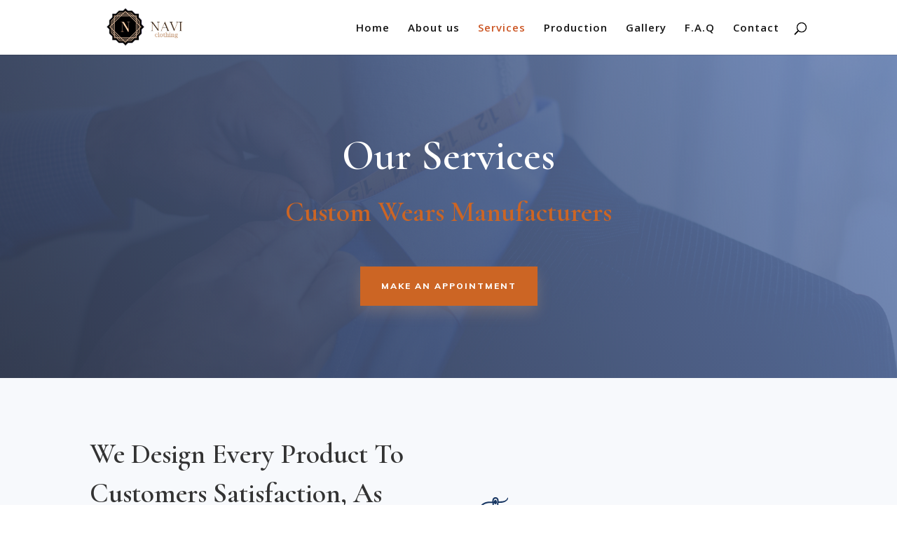

--- FILE ---
content_type: text/html; charset=UTF-8
request_url: https://www.naviclothing.com/services/
body_size: 8832
content:
<!DOCTYPE html>
<html lang="en">
<head>
	<meta charset="UTF-8" />
<meta http-equiv="X-UA-Compatible" content="IE=edge">
	<link rel="pingback" href="https://www.naviclothing.com/xmlrpc.php" />

	<script type="text/javascript">
		document.documentElement.className = 'js';
	</script>

	<script>var et_site_url='https://www.naviclothing.com';var et_post_id='214132';function et_core_page_resource_fallback(a,b){"undefined"===typeof b&&(b=a.sheet.cssRules&&0===a.sheet.cssRules.length);b&&(a.onerror=null,a.onload=null,a.href?a.href=et_site_url+"/?et_core_page_resource="+a.id+et_post_id:a.src&&(a.src=et_site_url+"/?et_core_page_resource="+a.id+et_post_id))}
</script><title>Services | Home</title>
<link rel='dns-prefetch' href='//fonts.googleapis.com' />
<link rel='dns-prefetch' href='//s.w.org' />
<link rel="alternate" type="application/rss+xml" title="Home &raquo; Feed" href="https://www.naviclothing.com/feed/" />
<link rel="alternate" type="application/rss+xml" title="Home &raquo; Comments Feed" href="https://www.naviclothing.com/comments/feed/" />
		<script type="text/javascript">
			window._wpemojiSettings = {"baseUrl":"https:\/\/s.w.org\/images\/core\/emoji\/13.0.0\/72x72\/","ext":".png","svgUrl":"https:\/\/s.w.org\/images\/core\/emoji\/13.0.0\/svg\/","svgExt":".svg","source":{"concatemoji":"https:\/\/www.naviclothing.com\/wp-includes\/js\/wp-emoji-release.min.js?ver=5.5.15"}};
			!function(e,a,t){var n,r,o,i=a.createElement("canvas"),p=i.getContext&&i.getContext("2d");function s(e,t){var a=String.fromCharCode;p.clearRect(0,0,i.width,i.height),p.fillText(a.apply(this,e),0,0);e=i.toDataURL();return p.clearRect(0,0,i.width,i.height),p.fillText(a.apply(this,t),0,0),e===i.toDataURL()}function c(e){var t=a.createElement("script");t.src=e,t.defer=t.type="text/javascript",a.getElementsByTagName("head")[0].appendChild(t)}for(o=Array("flag","emoji"),t.supports={everything:!0,everythingExceptFlag:!0},r=0;r<o.length;r++)t.supports[o[r]]=function(e){if(!p||!p.fillText)return!1;switch(p.textBaseline="top",p.font="600 32px Arial",e){case"flag":return s([127987,65039,8205,9895,65039],[127987,65039,8203,9895,65039])?!1:!s([55356,56826,55356,56819],[55356,56826,8203,55356,56819])&&!s([55356,57332,56128,56423,56128,56418,56128,56421,56128,56430,56128,56423,56128,56447],[55356,57332,8203,56128,56423,8203,56128,56418,8203,56128,56421,8203,56128,56430,8203,56128,56423,8203,56128,56447]);case"emoji":return!s([55357,56424,8205,55356,57212],[55357,56424,8203,55356,57212])}return!1}(o[r]),t.supports.everything=t.supports.everything&&t.supports[o[r]],"flag"!==o[r]&&(t.supports.everythingExceptFlag=t.supports.everythingExceptFlag&&t.supports[o[r]]);t.supports.everythingExceptFlag=t.supports.everythingExceptFlag&&!t.supports.flag,t.DOMReady=!1,t.readyCallback=function(){t.DOMReady=!0},t.supports.everything||(n=function(){t.readyCallback()},a.addEventListener?(a.addEventListener("DOMContentLoaded",n,!1),e.addEventListener("load",n,!1)):(e.attachEvent("onload",n),a.attachEvent("onreadystatechange",function(){"complete"===a.readyState&&t.readyCallback()})),(n=t.source||{}).concatemoji?c(n.concatemoji):n.wpemoji&&n.twemoji&&(c(n.twemoji),c(n.wpemoji)))}(window,document,window._wpemojiSettings);
		</script>
		<meta content="Divi v.4.6.0" name="generator"/><style type="text/css">
img.wp-smiley,
img.emoji {
	display: inline !important;
	border: none !important;
	box-shadow: none !important;
	height: 1em !important;
	width: 1em !important;
	margin: 0 .07em !important;
	vertical-align: -0.1em !important;
	background: none !important;
	padding: 0 !important;
}
</style>
	<link rel='stylesheet' id='wp-block-library-css'  href='https://www.naviclothing.com/wp-includes/css/dist/block-library/style.min.css?ver=5.5.15' type='text/css' media='all' />
<link rel='stylesheet' id='divi-fonts-css'  href='https://fonts.googleapis.com/css?family=Open+Sans:300italic,400italic,600italic,700italic,800italic,400,300,600,700,800&#038;subset=latin,latin-ext&#038;display=swap' type='text/css' media='all' />
<link rel='stylesheet' id='divi-style-css'  href='https://www.naviclothing.com/wp-content/themes/Divi/style.dev.css?ver=4.6.0' type='text/css' media='all' />
<link rel='stylesheet' id='et-builder-googlefonts-cached-css'  href='https://fonts.googleapis.com/css?family=Cormorant+Garamond%3A300%2C300italic%2Cregular%2Citalic%2C500%2C500italic%2C600%2C600italic%2C700%2C700italic%7CMuli%3A200%2C300%2Cregular%2C500%2C600%2C700%2C800%2C900%2C200italic%2C300italic%2Citalic%2C500italic%2C600italic%2C700italic%2C800italic%2C900italic&#038;subset=latin%2Clatin-ext&#038;display=swap&#038;ver=5.5.15' type='text/css' media='all' />
<link rel='stylesheet' id='et-shortcodes-responsive-css-css'  href='https://www.naviclothing.com/wp-content/themes/Divi/epanel/shortcodes/css/shortcodes_responsive.css?ver=4.6.0' type='text/css' media='all' />
<link rel='stylesheet' id='magnific-popup-css'  href='https://www.naviclothing.com/wp-content/themes/Divi/includes/builder/styles/magnific_popup.css?ver=4.6.0' type='text/css' media='all' />
<link rel='stylesheet' id='dashicons-css'  href='https://www.naviclothing.com/wp-includes/css/dashicons.min.css?ver=5.5.15' type='text/css' media='all' />
<script type='text/javascript' src='https://www.naviclothing.com/wp-includes/js/jquery/jquery.js?ver=1.12.4-wp' id='jquery-core-js'></script>
<script type='text/javascript' src='https://www.naviclothing.com/wp-content/themes/Divi/core/admin/js/es6-promise.auto.min.js?ver=5.5.15' id='es6-promise-js'></script>
<script type='text/javascript' id='et-core-api-spam-recaptcha-js-extra'>
/* <![CDATA[ */
var et_core_api_spam_recaptcha = {"site_key":"","page_action":{"action":"services"}};
/* ]]> */
</script>
<script type='text/javascript' src='https://www.naviclothing.com/wp-content/themes/Divi/core/admin/js/recaptcha.js?ver=5.5.15' id='et-core-api-spam-recaptcha-js'></script>
<link rel="https://api.w.org/" href="https://www.naviclothing.com/wp-json/" /><link rel="alternate" type="application/json" href="https://www.naviclothing.com/wp-json/wp/v2/pages/214132" /><link rel="EditURI" type="application/rsd+xml" title="RSD" href="https://www.naviclothing.com/xmlrpc.php?rsd" />
<link rel="wlwmanifest" type="application/wlwmanifest+xml" href="https://www.naviclothing.com/wp-includes/wlwmanifest.xml" /> 
<meta name="generator" content="WordPress 5.5.15" />
<link rel="canonical" href="https://www.naviclothing.com/services/" />
<link rel='shortlink' href='https://www.naviclothing.com/?p=214132' />
<link rel="alternate" type="application/json+oembed" href="https://www.naviclothing.com/wp-json/oembed/1.0/embed?url=https%3A%2F%2Fwww.naviclothing.com%2Fservices%2F" />
<link rel="alternate" type="text/xml+oembed" href="https://www.naviclothing.com/wp-json/oembed/1.0/embed?url=https%3A%2F%2Fwww.naviclothing.com%2Fservices%2F&#038;format=xml" />
<meta name="viewport" content="width=device-width, initial-scale=1.0, maximum-scale=1.0, user-scalable=0" /><link rel="icon" href="https://www.naviclothing.com/wp-content/uploads/2020/09/cropped-logo-32x32.png" sizes="32x32" />
<link rel="icon" href="https://www.naviclothing.com/wp-content/uploads/2020/09/cropped-logo-192x192.png" sizes="192x192" />
<link rel="apple-touch-icon" href="https://www.naviclothing.com/wp-content/uploads/2020/09/cropped-logo-180x180.png" />
<meta name="msapplication-TileImage" content="https://www.naviclothing.com/wp-content/uploads/2020/09/cropped-logo-270x270.png" />
<link rel="stylesheet" id="et-core-unified-214132-cached-inline-styles" href="https://www.naviclothing.com/wp-content/et-cache/214132/et-core-unified-214132-17671161957274.min.css" onerror="et_core_page_resource_fallback(this, true)" onload="et_core_page_resource_fallback(this)" /></head>
<body class="page-template-default page page-id-214132 et_pb_button_helper_class et_fixed_nav et_show_nav et_primary_nav_dropdown_animation_fade et_secondary_nav_dropdown_animation_fade et_header_style_left et_pb_footer_columns4 et_cover_background et_pb_gutter osx et_pb_gutters3 et_pb_pagebuilder_layout et_no_sidebar et_divi_theme et-db">
	<div id="page-container">

	
	
			<header id="main-header" data-height-onload="63">
			<div class="container clearfix et_menu_container">
							<div class="logo_container">
					<span class="logo_helper"></span>
					<a href="https://www.naviclothing.com/">
						<img src="https://www.naviclothing.com/wp-content/uploads/2020/09/logo.png" alt="Home" id="logo" data-height-percentage="70" />
					</a>
				</div>
							<div id="et-top-navigation" data-height="63" data-fixed-height="40">
											<nav id="top-menu-nav">
						<ul id="top-menu" class="nav"><li id="menu-item-214190" class="menu-item menu-item-type-post_type menu-item-object-page menu-item-home menu-item-214190"><a href="https://www.naviclothing.com/">Home</a></li>
<li id="menu-item-214188" class="menu-item menu-item-type-post_type menu-item-object-page menu-item-214188"><a href="https://www.naviclothing.com/about-us/">About us</a></li>
<li id="menu-item-214295" class="menu-item menu-item-type-post_type menu-item-object-page current-menu-item page_item page-item-214132 current_page_item menu-item-214295"><a href="https://www.naviclothing.com/services/" aria-current="page">Services</a></li>
<li id="menu-item-214185" class="menu-item menu-item-type-post_type menu-item-object-page menu-item-214185"><a href="https://www.naviclothing.com/production/">Production</a></li>
<li id="menu-item-214187" class="menu-item menu-item-type-post_type menu-item-object-page menu-item-214187"><a href="https://www.naviclothing.com/gallery/">Gallery</a></li>
<li id="menu-item-214189" class="menu-item menu-item-type-post_type menu-item-object-page menu-item-214189"><a href="https://www.naviclothing.com/sample-page/">F.A.Q</a></li>
<li id="menu-item-214231" class="menu-item menu-item-type-post_type menu-item-object-page menu-item-214231"><a href="https://www.naviclothing.com/contact/">Contact</a></li>
</ul>						</nav>
					
					
					
										<div id="et_top_search">
						<span id="et_search_icon"></span>
					</div>
					
					<div id="et_mobile_nav_menu">
				<div class="mobile_nav closed">
					<span class="select_page">Select Page</span>
					<span class="mobile_menu_bar mobile_menu_bar_toggle"></span>
				</div>
			</div>				</div> <!-- #et-top-navigation -->
			</div> <!-- .container -->
			<div class="et_search_outer">
				<div class="container et_search_form_container">
					<form role="search" method="get" class="et-search-form" action="https://www.naviclothing.com/">
					<input type="search" class="et-search-field" placeholder="Search &hellip;" value="" name="s" title="Search for:" />					</form>
					<span class="et_close_search_field"></span>
				</div>
			</div>
		</header> <!-- #main-header -->
			<div id="et-main-area">
	
<div id="main-content">


			
				<article id="post-214132" class="post-214132 page type-page status-publish hentry">

				
					<div class="entry-content">
					<div id="et-boc" class="et-boc">
			
		<div class="et-l et-l--post">
			<div class="et_builder_inner_content et_pb_gutters3">
		<div class="et_pb_section et_pb_section_0 et_pb_with_background et_section_regular" >
				
				
				
				
					<div class="et_pb_row et_pb_row_0">
				<div class="et_pb_column et_pb_column_4_4 et_pb_column_0  et_pb_css_mix_blend_mode_passthrough et-last-child">
				
				
				<div class="et_pb_module et_pb_text et_pb_text_0  et_pb_text_align_center et_pb_bg_layout_dark">
				
				
				<div class="et_pb_text_inner"><h1>Our Services</h1>
<h2><span style="color: #cc6524;">Custom Wears Manufacturers</span></h2></div>
			</div> <!-- .et_pb_text --><div class="et_pb_button_module_wrapper et_pb_button_0_wrapper et_pb_button_alignment_center et_pb_module ">
				<a class="et_pb_button et_pb_button_0 et_animated et_hover_enabled et_pb_bg_layout_light" href="https://www.naviclothing.com/contact">Make an Appointment</a>
			</div>
			</div> <!-- .et_pb_column -->
				
				
			</div> <!-- .et_pb_row -->
				
				
			</div> <!-- .et_pb_section --><div class="et_pb_section et_pb_section_1 et_pb_with_background et_section_specialty" >
				
				
				
				<div class="et_pb_row">
					<div class="et_pb_column et_pb_column_1_2 et_pb_column_1    et_pb_css_mix_blend_mode_passthrough">
				
				
				<div class="et_pb_module et_pb_text et_pb_text_1  et_pb_text_align_left et_pb_bg_layout_light">
				
				
				<div class="et_pb_text_inner"><h2>We Design Every Product To Customers Satisfaction, As Every Detail Matters To Us.</h2></div>
			</div> <!-- .et_pb_text --><div class="et_pb_module et_pb_image et_pb_image_0">
				
				
				<span class="et_pb_image_wrap "><img src="https://www.naviclothing.com/wp-content/uploads/2020/10/ccx.jpeg" alt="" title="ccx" srcset="https://www.naviclothing.com/wp-content/uploads/2020/10/ccx.jpeg 2160w, https://www.naviclothing.com/wp-content/uploads/2020/10/ccx-1280x853.jpeg 1280w, https://www.naviclothing.com/wp-content/uploads/2020/10/ccx-980x653.jpeg 980w, https://www.naviclothing.com/wp-content/uploads/2020/10/ccx-480x320.jpeg 480w" sizes="(min-width: 0px) and (max-width: 480px) 480px, (min-width: 481px) and (max-width: 980px) 980px, (min-width: 981px) and (max-width: 1280px) 1280px, (min-width: 1281px) 2160px, 100vw" /></span>
			</div><div class="et_pb_button_module_wrapper et_pb_button_1_wrapper  et_pb_module ">
				<a class="et_pb_button et_pb_button_1 et_animated et_hover_enabled et_pb_bg_layout_light" href="">Make an Appointment</a>
			</div>
			</div> <!-- .et_pb_column --><div class="et_pb_column et_pb_column_1_2 et_pb_column_2   et_pb_specialty_column  et_pb_css_mix_blend_mode_passthrough et-last-child">
				
				
				<div class="et_pb_row_inner et_pb_row_inner_0 et_hover_enabled">
				<div class="et_pb_column et_pb_column_1_4 et_pb_column_inner et_pb_column_inner_0 et_hover_enabled">
				
				
				<div class="et_pb_module et_pb_image et_pb_image_1">
				
				
				<span class="et_pb_image_wrap "><img src="https://www.naviclothing.com/wp-content/uploads/2020/08/tailor-icon-04.png" alt="" title="" /></span>
			</div><div class="et_pb_module et_pb_blurb et_pb_blurb_0  et_pb_text_align_left  et_pb_blurb_position_top et_pb_bg_layout_light">
				
				
				<div class="et_pb_blurb_content">
					
					<div class="et_pb_blurb_container">
						<h4 class="et_pb_module_header"><span>From Needles To Threads</span></h4>
						<div class="et_pb_blurb_description">Every part of a garment deserves attention that&#8217;s why at Navi we have a full room containing the little things that matter from different types of buttons, threads, needles, zips and even more</div>
					</div>
				</div> <!-- .et_pb_blurb_content -->
			</div> <!-- .et_pb_blurb -->
			</div> <!-- .et_pb_column --><div class="et_pb_column et_pb_column_1_4 et_pb_column_inner et_pb_column_inner_1 et_hover_enabled et-last-child">
				
				
				<div class="et_pb_module et_pb_image et_pb_image_2">
				
				
				<span class="et_pb_image_wrap "><img src="https://www.naviclothing.com/wp-content/uploads/2020/08/tailor-icon-10.png" alt="" title="" /></span>
			</div><div class="et_pb_module et_pb_blurb et_pb_blurb_1  et_pb_text_align_left  et_pb_blurb_position_top et_pb_bg_layout_light">
				
				
				<div class="et_pb_blurb_content">
					
					<div class="et_pb_blurb_container">
						<h4 class="et_pb_module_header"><span>Well equipped Factory</span></h4>
						<div class="et_pb_blurb_description"><p><span>We have all the required departments; from Cutting to Packing. Our factory’s has cutting Department and our production floor, with  more than 50 sewing machines from brands like sister reece, toyota  etc</span></p></div>
					</div>
				</div> <!-- .et_pb_blurb_content -->
			</div> <!-- .et_pb_blurb -->
			</div> <!-- .et_pb_column -->
				
				
			</div> <!-- .et_pb_row_inner --><div class="et_pb_row_inner et_pb_row_inner_1 et_hover_enabled">
				<div class="et_pb_column et_pb_column_1_4 et_pb_column_inner et_pb_column_inner_2 et_hover_enabled">
				
				
				<div class="et_pb_module et_pb_image et_pb_image_3">
				
				
				<span class="et_pb_image_wrap "><img src="https://www.naviclothing.com/wp-content/uploads/2020/08/tailor-icon-09.png" alt="" title="" /></span>
			</div><div class="et_pb_module et_pb_blurb et_pb_blurb_2  et_pb_text_align_left  et_pb_blurb_position_top et_pb_bg_layout_light">
				
				
				<div class="et_pb_blurb_content">
					
					<div class="et_pb_blurb_container">
						<h4 class="et_pb_module_header"><span>Finishing Touches</span></h4>
						<div class="et_pb_blurb_description"><p>We have a team focus on the finishing of every garment  from sampling of garments to thread triming and more.</p></div>
					</div>
				</div> <!-- .et_pb_blurb_content -->
			</div> <!-- .et_pb_blurb -->
			</div> <!-- .et_pb_column --><div class="et_pb_column et_pb_column_1_4 et_pb_column_inner et_pb_column_inner_3 et_hover_enabled et-last-child">
				
				
				<div class="et_pb_module et_pb_image et_pb_image_4">
				
				
				<span class="et_pb_image_wrap "><img src="https://www.naviclothing.com/wp-content/uploads/2020/08/tailor-icon-06.png" alt="" title="" /></span>
			</div><div class="et_pb_module et_pb_blurb et_pb_blurb_3  et_pb_text_align_left  et_pb_blurb_position_top et_pb_bg_layout_light">
				
				
				<div class="et_pb_blurb_content">
					
					<div class="et_pb_blurb_container">
						<h4 class="et_pb_module_header"><span>Branding and Packaging</span></h4>
						<div class="et_pb_blurb_description"><p><span>Fashion </span><em>packaging</em><span> is part of a lifestyle the </span><em>brand</em><span> is selling thats why at navi we try as possible to make sure everything is made perfect as possible.</span></p></div>
					</div>
				</div> <!-- .et_pb_blurb_content -->
			</div> <!-- .et_pb_blurb -->
			</div> <!-- .et_pb_column -->
				
				
			</div> <!-- .et_pb_row_inner -->
			</div> <!-- .et_pb_column -->
				</div> <!-- .et_pb_row -->
				
			</div> <!-- .et_pb_section --><div class="et_pb_section et_pb_section_2 et_pb_with_background et_section_regular" >
				
				
				
				
					<div class="et_pb_row et_pb_row_1">
				<div class="et_pb_column et_pb_column_4_4 et_pb_column_3  et_pb_css_mix_blend_mode_passthrough et-last-child">
				
				
				<div class="et_pb_module et_pb_divider et_pb_divider_0 et_pb_divider_position_ et_pb_space"><div class="et_pb_divider_internal"></div></div>
			</div> <!-- .et_pb_column -->
				
				
			</div> <!-- .et_pb_row -->
				
				
			</div> <!-- .et_pb_section --><div class="et_pb_section et_pb_section_3 et_pb_with_background et_section_regular" >
				
				
				
				
					<div class="et_pb_row et_pb_row_2">
				<div class="et_pb_column et_pb_column_4_4 et_pb_column_4  et_pb_css_mix_blend_mode_passthrough et-last-child">
				
				
				<div class="et_pb_module et_pb_text et_pb_text_2  et_pb_text_align_center et_pb_bg_layout_light">
				
				
				<div class="et_pb_text_inner"><h2>Main Services</h2></div>
			</div> <!-- .et_pb_text -->
			</div> <!-- .et_pb_column -->
				
				
			</div> <!-- .et_pb_row --><div class="et_pb_row et_pb_row_3 et_pb_gutters2">
				<div class="et_pb_column et_pb_column_1_3 et_pb_column_5  et_pb_css_mix_blend_mode_passthrough">
				
				
				<div class="et_pb_module et_pb_image et_pb_image_5">
				
				
				<span class="et_pb_image_wrap "><img src="https://www.naviclothing.com/wp-content/uploads/2020/09/dress.png" alt="" title="dress" srcset="https://www.naviclothing.com/wp-content/uploads/2020/09/dress.png 860w, https://www.naviclothing.com/wp-content/uploads/2020/09/dress-480x343.png 480w" sizes="(min-width: 0px) and (max-width: 480px) 480px, (min-width: 481px) 860px, 100vw" /></span>
			</div><div class="et_pb_module et_pb_text et_pb_text_3  et_pb_text_align_center et_pb_bg_layout_light">
				
				
				<div class="et_pb_text_inner"><h3>Corperate Wears</h3>
<p><span>At navi our range caters to all corporate attire items, such as custom shirts, blouses, trousers, jackets and similar. If you are looking for specific product, let us know and we will see if we can assist you.</span></p></div>
			</div> <!-- .et_pb_text -->
			</div> <!-- .et_pb_column --><div class="et_pb_column et_pb_column_1_3 et_pb_column_6  et_pb_css_mix_blend_mode_passthrough">
				
				
				<div class="et_pb_module et_pb_image et_pb_image_6">
				
				
				<span class="et_pb_image_wrap "><img src="https://www.naviclothing.com/wp-content/uploads/2020/10/mechanic-coveralls-500x500-1.jpg" alt="" title="mechanic-coveralls-500x500" srcset="https://www.naviclothing.com/wp-content/uploads/2020/10/mechanic-coveralls-500x500-1.jpg 500w, https://www.naviclothing.com/wp-content/uploads/2020/10/mechanic-coveralls-500x500-1-480x480.jpg 480w" sizes="(min-width: 0px) and (max-width: 480px) 480px, (min-width: 481px) 500px, 100vw" /></span>
			</div><div class="et_pb_module et_pb_text et_pb_text_4  et_pb_text_align_center et_pb_bg_layout_light">
				
				
				<div class="et_pb_text_inner"><h3>Industry Uniform</h3>
<p>industry Uniform manufacturing is a highly skilled process. At Navi, we are able to manufacture wide range of products with a team dedicatedly working for the needs of esteemed corporate clients</p></div>
			</div> <!-- .et_pb_text -->
			</div> <!-- .et_pb_column --><div class="et_pb_column et_pb_column_1_3 et_pb_column_7  et_pb_css_mix_blend_mode_passthrough et-last-child">
				
				
				<div class="et_pb_module et_pb_image et_pb_image_7">
				
				
				<span class="et_pb_image_wrap "><img src="https://www.naviclothing.com/wp-content/uploads/2020/10/Healing-Hands-Scrubs-Stretch-Medical-Scrubs-Hospital-1.png" alt="" title="medical scrubs" srcset="https://www.naviclothing.com/wp-content/uploads/2020/10/Healing-Hands-Scrubs-Stretch-Medical-Scrubs-Hospital-1.png 500w, https://www.naviclothing.com/wp-content/uploads/2020/10/Healing-Hands-Scrubs-Stretch-Medical-Scrubs-Hospital-1-480x480.png 480w" sizes="(min-width: 0px) and (max-width: 480px) 480px, (min-width: 481px) 500px, 100vw" /></span>
			</div><div class="et_pb_module et_pb_text et_pb_text_5  et_pb_text_align_center et_pb_bg_layout_light">
				
				
				<div class="et_pb_text_inner"><h3>Hospital /Scrub  Wears</h3>
<p>At Navi <span>We can produce  Medical wears from scrubs to nurses wear in bulk which are good-looking, well-fitting, functional  designed in collaboration with hospital &amp; healthcare professionals </span></p></div>
			</div> <!-- .et_pb_text -->
			</div> <!-- .et_pb_column -->
				
				
			</div> <!-- .et_pb_row --><div class="et_pb_row et_pb_row_4 et_pb_gutters2">
				<div class="et_pb_column et_pb_column_1_3 et_pb_column_8  et_pb_css_mix_blend_mode_passthrough">
				
				
				<div class="et_pb_module et_pb_image et_pb_image_8">
				
				
				<span class="et_pb_image_wrap "><img src="https://www.naviclothing.com/wp-content/uploads/2020/10/cap.png" alt="" title="cap" srcset="https://www.naviclothing.com/wp-content/uploads/2020/10/cap.png 824w, https://www.naviclothing.com/wp-content/uploads/2020/10/cap-480x597.png 480w" sizes="(min-width: 0px) and (max-width: 480px) 480px, (min-width: 481px) 824px, 100vw" /></span>
			</div><div class="et_pb_module et_pb_text et_pb_text_6  et_pb_text_align_center et_pb_bg_layout_light">
				
				
				<div class="et_pb_text_inner"><h3>Fashion Accesories</h3>
<p><span>We produce  </span><b>fashion accessory</b><span> used to contribute, in a secondary manner, to the customers </span><span style="color: #5b5b5b;"><a href="https://en.wikipedia.org/wiki/Clothing" title="Clothing" style="color: #5b5b5b;">outfit</a></span><span>, often used to complete an outfit and chosen to specifically complement the wearer&#8217;s look.</span><sup id="cite_ref-CummingCunnington2010_1-0" class="reference"></sup></p></div>
			</div> <!-- .et_pb_text -->
			</div> <!-- .et_pb_column --><div class="et_pb_column et_pb_column_1_3 et_pb_column_9  et_pb_css_mix_blend_mode_passthrough">
				
				
				<div class="et_pb_module et_pb_image et_pb_image_9">
				
				
				<span class="et_pb_image_wrap "><img src="https://www.naviclothing.com/wp-content/uploads/2020/10/kitchen_wears.png" alt="" title="kitchen_wears" srcset="https://www.naviclothing.com/wp-content/uploads/2020/10/kitchen_wears.png 823w, https://www.naviclothing.com/wp-content/uploads/2020/10/kitchen_wears-480x597.png 480w" sizes="(min-width: 0px) and (max-width: 480px) 480px, (min-width: 481px) 823px, 100vw" /></span>
			</div><div class="et_pb_module et_pb_text et_pb_text_7  et_pb_text_align_center et_pb_bg_layout_light">
				
				
				<div class="et_pb_text_inner"><h3>Kitchen/Chef Uniforms</h3>
<p><span>Whether it is your chef coat, chef pants, chef jacket, apron or a simple shirt we are able to produce to customers taste , your apparel is an extension of the work you do just like a member of your team</span></p></div>
			</div> <!-- .et_pb_text -->
			</div> <!-- .et_pb_column --><div class="et_pb_column et_pb_column_1_3 et_pb_column_10  et_pb_css_mix_blend_mode_passthrough et-last-child">
				
				
				<div class="et_pb_module et_pb_image et_pb_image_10">
				
				
				<span class="et_pb_image_wrap "><img src="https://www.naviclothing.com/wp-content/uploads/2020/10/school-1-1.png" alt="" title="school-1 (1)" srcset="https://www.naviclothing.com/wp-content/uploads/2020/10/school-1-1.png 848w, https://www.naviclothing.com/wp-content/uploads/2020/10/school-1-1-480x580.png 480w" sizes="(min-width: 0px) and (max-width: 480px) 480px, (min-width: 481px) 848px, 100vw" /></span>
			</div><div class="et_pb_module et_pb_text et_pb_text_8  et_pb_text_align_center et_pb_bg_layout_light">
				
				
				<div class="et_pb_text_inner"><h3>School Uniforms</h3>
<p><span>Our Uniforms are Carefully Designed And Manufactured For The Rigours Of School Life while still looking classic from: School Trousers, School Skirts, ppe sport wears School Shirts, School Blouses and more</span></p></div>
			</div> <!-- .et_pb_text -->
			</div> <!-- .et_pb_column -->
				
				
			</div> <!-- .et_pb_row --><div class="et_pb_row et_pb_row_5">
				<div class="et_pb_column et_pb_column_4_4 et_pb_column_11  et_pb_css_mix_blend_mode_passthrough et-last-child">
				
				
				<div class="et_pb_button_module_wrapper et_pb_button_2_wrapper et_pb_button_alignment_center et_pb_module ">
				<a class="et_pb_button et_pb_button_2 et_animated et_hover_enabled et_pb_bg_layout_light" href="https://www.naviclothing.com/gallery">View Gallery</a>
			</div>
			</div> <!-- .et_pb_column -->
				
				
			</div> <!-- .et_pb_row -->
				
				
			</div> <!-- .et_pb_section --><div class="et_pb_section et_pb_section_4 et_section_specialty" >
				
				
				
				<div class="et_pb_row">
					<div class="et_pb_column et_pb_column_1_2 et_pb_column_12    et_pb_css_mix_blend_mode_passthrough">
				
				
				<div class="et_pb_module et_pb_text et_pb_text_9  et_pb_text_align_left et_pb_bg_layout_light">
				
				
				<div class="et_pb_text_inner"><h2>Get In Touch!</h2></div>
			</div> <!-- .et_pb_text --><div class="et_pb_module et_pb_text et_pb_text_10  et_pb_text_align_left et_pb_bg_layout_light">
				
				
				<div class="et_pb_text_inner"><p>let&#8217;s help you bring your idea into reality, whether custom wears, fashion brand, facemask e.tc. we are available, just book an appointment with us.</p></div>
			</div> <!-- .et_pb_text --><div class="et_pb_module et_pb_blurb et_pb_blurb_4  et_pb_text_align_left  et_pb_blurb_position_left et_pb_bg_layout_light">
				
				
				<div class="et_pb_blurb_content">
					<div class="et_pb_main_blurb_image"><span class="et_pb_image_wrap"><span class="et-waypoint et_pb_animation_top et-pb-icon et-pb-icon-circle">&#xe081;</span></span></div>
					<div class="et_pb_blurb_container">
						<h4 class="et_pb_module_header"><span>Visit Our Shop</span></h4>
						<div class="et_pb_blurb_description"><p>ACCI, ASHALEY BOWE-OLD TOWN, ACCRA</p></div>
					</div>
				</div> <!-- .et_pb_blurb_content -->
			</div> <!-- .et_pb_blurb --><div class="et_pb_module et_pb_blurb et_pb_blurb_5  et_pb_text_align_left  et_pb_blurb_position_left et_pb_bg_layout_light">
				
				
				<div class="et_pb_blurb_content">
					<div class="et_pb_main_blurb_image"><span class="et_pb_image_wrap"><span class="et-waypoint et_pb_animation_top et-pb-icon et-pb-icon-circle">&#xe090;</span></span></div>
					<div class="et_pb_blurb_container">
						<h4 class="et_pb_module_header"><span>Call Us</span></h4>
						<div class="et_pb_blurb_description"><p>(233) 50 382 9806</p></div>
					</div>
				</div> <!-- .et_pb_blurb_content -->
			</div> <!-- .et_pb_blurb --><div class="et_pb_module et_pb_blurb et_pb_blurb_6  et_pb_text_align_left  et_pb_blurb_position_left et_pb_bg_layout_light">
				
				
				<div class="et_pb_blurb_content">
					<div class="et_pb_main_blurb_image"><span class="et_pb_image_wrap"><span class="et-waypoint et_pb_animation_top et-pb-icon et-pb-icon-circle">&#xe076;</span></span></div>
					<div class="et_pb_blurb_container">
						<h4 class="et_pb_module_header"><span>Email Us</span></h4>
						<div class="et_pb_blurb_description"><p><a href="/cdn-cgi/l/email-protection" class="__cf_email__" data-cfemail="d8abbdaaaeb1bbbdab98b6b9aeb1bbb4b7acb0b1b6bff6bbb7b5">[email&#160;protected]</a></p>
<p><a href="/cdn-cgi/l/email-protection" class="__cf_email__" data-cfemail="e58b84938c88848b84828088808b91a58a9091898a8a8ecb868a88">[email&#160;protected]</a></p></div>
					</div>
				</div> <!-- .et_pb_blurb_content -->
			</div> <!-- .et_pb_blurb -->
			</div> <!-- .et_pb_column --><div class="et_pb_column et_pb_column_1_2 et_pb_column_13   et_pb_specialty_column  et_pb_css_mix_blend_mode_passthrough et-last-child">
				
				
				<div class="et_pb_row_inner et_pb_row_inner_2 et_animated">
				<div class="et_pb_column et_pb_column_4_4 et_pb_column_inner et_pb_column_inner_4 et-last-child">
				
				
				
			<div id="et_pb_contact_form_0" class="et_pb_module et_pb_contact_form_0 et_pb_contact_form_container clearfix" data-form_unique_num="0">
				
				
				
				<div class="et-pb-contact-message"></div>
				
				<div class="et_pb_contact">
					<form class="et_pb_contact_form clearfix" method="post" action="https://www.naviclothing.com/services/">
						<p class="et_pb_contact_field et_pb_contact_field_0 et_pb_contact_field_last" data-id="name" data-type="input">
				
				
				<label for="et_pb_contact_name_0" class="et_pb_contact_form_label">Name</label>
				<input type="text" id="et_pb_contact_name_0" class="input" value="" name="et_pb_contact_name_0" data-required_mark="required" data-field_type="input" data-original_id="name" placeholder="Name">
			</p><p class="et_pb_contact_field et_pb_contact_field_1 et_pb_contact_field_last" data-id="email" data-type="email">
				
				
				<label for="et_pb_contact_email_0" class="et_pb_contact_form_label">Email</label>
				<input type="text" id="et_pb_contact_email_0" class="input" value="" name="et_pb_contact_email_0" data-required_mark="required" data-field_type="email" data-original_id="email" placeholder="Email">
			</p><p class="et_pb_contact_field et_pb_contact_field_2 et_pb_contact_field_last" data-id="phone" data-type="email">
				
				
				<label for="et_pb_contact_phone_0" class="et_pb_contact_form_label">Phone Number</label>
				<input type="text" id="et_pb_contact_phone_0" class="input" value="" name="et_pb_contact_phone_0" data-required_mark="required" data-field_type="email" data-original_id="phone" placeholder="Phone Number">
			</p><p class="et_pb_contact_field et_pb_contact_field_3 et_pb_contact_field_last" data-id="message" data-type="text">
				
				
				<label for="et_pb_contact_message_0" class="et_pb_contact_form_label">Message</label>
				<textarea name="et_pb_contact_message_0" id="et_pb_contact_message_0" class="et_pb_contact_message input" data-required_mark="required" data-field_type="text" data-original_id="message" placeholder="Message"></textarea>
			</p>
						<input type="hidden" value="et_contact_proccess" name="et_pb_contactform_submit_0"/>
						<div class="et_contact_bottom_container">
							
			<div class="et_pb_contact_right">
				<p class="clearfix">
					<span class="et_pb_contact_captcha_question">15 + 12</span> = <input type="text" size="2" class="input et_pb_contact_captcha" data-first_digit="15" data-second_digit="12" value="" name="et_pb_contact_captcha_0" data-required_mark="required" autocomplete="off">
				</p>
			</div><!-- .et_pb_contact_right -->
							<button type="submit" name="et_builder_submit_button" class="et_pb_contact_submit et_pb_button">Submit</button>
						</div>
						<input type="hidden" id="_wpnonce-et-pb-contact-form-submitted-0" name="_wpnonce-et-pb-contact-form-submitted-0" value="a3f226ecac" /><input type="hidden" name="_wp_http_referer" value="/services/" />
					</form>
				</div> <!-- .et_pb_contact -->
			</div> <!-- .et_pb_contact_form_container -->
			
			</div> <!-- .et_pb_column -->
				
				
			</div> <!-- .et_pb_row_inner --><div class="et_pb_row_inner et_pb_row_inner_3">
				<div class="et_pb_column et_pb_column_4_4 et_pb_column_inner et_pb_column_inner_5 et-last-child">
				
				
				<ul class="et_pb_module et_pb_social_media_follow et_pb_social_media_follow_0 clearfix  et_pb_text_align_center et_pb_bg_layout_light">
				
				
				<li
            class='et_pb_social_media_follow_network_0 et_pb_social_icon et_pb_social_network_link  et-social-instagram et_pb_social_media_follow_network_0'><a
              href='#'
              class='icon et_pb_with_border'
              title='Follow on Instagram'
               target="_blank"><span
                class='et_pb_social_media_follow_network_name'
                aria-hidden='true'
                >Follow</span></a></li><li
            class='et_pb_social_media_follow_network_1 et_pb_social_icon et_pb_social_network_link  et-social-facebook et_pb_social_media_follow_network_1'><a
              href='#'
              class='icon et_pb_with_border'
              title='Follow on Facebook'
               target="_blank"><span
                class='et_pb_social_media_follow_network_name'
                aria-hidden='true'
                >Follow</span></a></li><li
            class='et_pb_social_media_follow_network_2 et_pb_social_icon et_pb_social_network_link  et-social-twitter et_pb_social_media_follow_network_2'><a
              href='#'
              class='icon et_pb_with_border'
              title='Follow on Twitter'
               target="_blank"><span
                class='et_pb_social_media_follow_network_name'
                aria-hidden='true'
                >Follow</span></a></li>
			</ul> <!-- .et_pb_counters -->
			</div> <!-- .et_pb_column -->
				
				
			</div> <!-- .et_pb_row_inner -->
			</div> <!-- .et_pb_column -->
				</div> <!-- .et_pb_row -->
				
			</div> <!-- .et_pb_section -->		</div><!-- .et_builder_inner_content -->
	</div><!-- .et-l -->
	
			
		</div><!-- #et-boc -->
							</div> <!-- .entry-content -->

				
				</article> <!-- .et_pb_post -->

			

</div> <!-- #main-content -->


			<footer id="main-footer">
				

		
				<div id="footer-bottom">
					<div class="container clearfix">
				<ul class="et-social-icons">

	<li class="et-social-icon et-social-facebook">
		<a href="https://www.facebook.com/naviclothingltd" class="icon">
			<span>Facebook</span>
		</a>
	</li>
	<li class="et-social-icon et-social-twitter">
		<a href="#" class="icon">
			<span>Twitter</span>
		</a>
	</li>
	<li class="et-social-icon et-social-google-plus">
		<a href="#" class="icon">
			<span>Google</span>
		</a>
	</li>
	<li class="et-social-icon et-social-instagram">
		<a href="https://www.instagram.com/navi.clothing/" class="icon">
			<span>Instagram</span>
		</a>
	</li>
	<li class="et-social-icon et-social-rss">
		<a href="https://www.naviclothing.com/feed/" class="icon">
			<span>RSS</span>
		</a>
	</li>

</ul><div id="footer-info">All right reserved 2020</div>					</div>	<!-- .container -->
				</div>
			</footer> <!-- #main-footer -->
		</div> <!-- #et-main-area -->


	</div> <!-- #page-container -->

		<script data-cfasync="false" src="/cdn-cgi/scripts/5c5dd728/cloudflare-static/email-decode.min.js"></script><script type="text/javascript">
				var et_animation_data = [{"class":"et_pb_button_0","style":"flip","repeat":"once","duration":"1000ms","delay":"0ms","intensity":"50%","starting_opacity":"0%","speed_curve":"ease-in-out"},{"class":"et_pb_button_1","style":"flip","repeat":"once","duration":"1000ms","delay":"0ms","intensity":"50%","starting_opacity":"0%","speed_curve":"ease-in-out"},{"class":"et_pb_button_2","style":"flip","repeat":"once","duration":"1000ms","delay":"0ms","intensity":"50%","starting_opacity":"0%","speed_curve":"ease-in-out"},{"class":"et_pb_row_inner_2","style":"flip","repeat":"once","duration":"1000ms","delay":"0ms","intensity":"50%","starting_opacity":"0%","speed_curve":"ease-in-out"}];
				</script>
	<script type='text/javascript' id='et-builder-modules-global-functions-script-js-extra'>
/* <![CDATA[ */
var et_builder_utils_params = {"condition":{"diviTheme":true,"extraTheme":false},"scrollLocations":["app","top"],"builderScrollLocations":{"desktop":"app","tablet":"app","phone":"app"},"onloadScrollLocation":"app","builderType":"fe"};
/* ]]> */
</script>
<script type='text/javascript' src='https://www.naviclothing.com/wp-content/themes/Divi/includes/builder/frontend-builder/build/frontend-builder-global-functions.js?ver=4.6.0' id='et-builder-modules-global-functions-script-js'></script>
<script type='text/javascript' src='https://www.naviclothing.com/wp-content/themes/Divi/includes/builder/scripts/ext/jquery.mobile.custom.min.js?ver=4.6.0' id='et-jquery-touch-mobile-js'></script>
<script type='text/javascript' id='divi-custom-script-js-extra'>
/* <![CDATA[ */
var DIVI = {"item_count":"%d Item","items_count":"%d Items"};
/* ]]> */
</script>
<script type='text/javascript' src='https://www.naviclothing.com/wp-content/themes/Divi/js/custom.js?ver=4.6.0' id='divi-custom-script-js'></script>
<script type='text/javascript' src='https://www.naviclothing.com/wp-content/themes/Divi/includes/builder/scripts/ext/jquery.fitvids.js?ver=4.6.0' id='divi-fitvids-js'></script>
<script type='text/javascript' src='https://www.naviclothing.com/wp-content/themes/Divi/includes/builder/scripts/ext/waypoints.min.js?ver=4.6.0' id='waypoints-js'></script>
<script type='text/javascript' src='https://www.naviclothing.com/wp-content/themes/Divi/includes/builder/scripts/ext/jquery.magnific-popup.js?ver=4.6.0' id='magnific-popup-js'></script>
<script type='text/javascript' id='et-builder-modules-script-js-extra'>
/* <![CDATA[ */
var et_frontend_scripts = {"builderCssContainerPrefix":"#et-boc","builderCssLayoutPrefix":"#et-boc .et-l"};
var et_pb_custom = {"ajaxurl":"https:\/\/www.naviclothing.com\/wp-admin\/admin-ajax.php","images_uri":"https:\/\/www.naviclothing.com\/wp-content\/themes\/Divi\/images","builder_images_uri":"https:\/\/www.naviclothing.com\/wp-content\/themes\/Divi\/includes\/builder\/images","et_frontend_nonce":"d8ef28ba2b","subscription_failed":"Please, check the fields below to make sure you entered the correct information.","et_ab_log_nonce":"af4a9b5a5c","fill_message":"Please, fill in the following fields:","contact_error_message":"Please, fix the following errors:","invalid":"Invalid email","captcha":"Captcha","prev":"Prev","previous":"Previous","next":"Next","wrong_captcha":"You entered the wrong number in captcha.","wrong_checkbox":"Checkbox","ignore_waypoints":"no","is_divi_theme_used":"1","widget_search_selector":".widget_search","ab_tests":[],"is_ab_testing_active":"","page_id":"214132","unique_test_id":"","ab_bounce_rate":"5","is_cache_plugin_active":"no","is_shortcode_tracking":"","tinymce_uri":""};
var et_pb_box_shadow_elements = [];
var et_pb_motion_elements = {"desktop":[],"tablet":[],"phone":[]};
var et_pb_sticky_elements = [];
/* ]]> */
</script>
<script type='text/javascript' src='https://www.naviclothing.com/wp-content/themes/Divi/includes/builder/frontend-builder/build/frontend-builder-scripts.js?ver=4.6.0' id='et-builder-modules-script-js'></script>
<script type='text/javascript' src='https://www.naviclothing.com/wp-content/themes/Divi/core/admin/js/common.js?ver=4.6.0' id='et-core-common-js'></script>
<script type='text/javascript' src='https://www.naviclothing.com/wp-includes/js/wp-embed.min.js?ver=5.5.15' id='wp-embed-js'></script>
<script defer src="https://static.cloudflareinsights.com/beacon.min.js/vcd15cbe7772f49c399c6a5babf22c1241717689176015" integrity="sha512-ZpsOmlRQV6y907TI0dKBHq9Md29nnaEIPlkf84rnaERnq6zvWvPUqr2ft8M1aS28oN72PdrCzSjY4U6VaAw1EQ==" data-cf-beacon='{"version":"2024.11.0","token":"9de71a51d8f249bbbb94625962daa55a","r":1,"server_timing":{"name":{"cfCacheStatus":true,"cfEdge":true,"cfExtPri":true,"cfL4":true,"cfOrigin":true,"cfSpeedBrain":true},"location_startswith":null}}' crossorigin="anonymous"></script>
</body>
</html>


--- FILE ---
content_type: text/css
request_url: https://www.naviclothing.com/wp-content/et-cache/214132/et-core-unified-214132-17671161957274.min.css
body_size: 2109
content:
.et_header_style_centered .mobile_nav .select_page,.et_header_style_split .mobile_nav .select_page,.et_nav_text_color_light #top-menu>li>a,.et_nav_text_color_dark #top-menu>li>a,#top-menu a,.et_mobile_menu li a,.et_nav_text_color_light .et_mobile_menu li a,.et_nav_text_color_dark .et_mobile_menu li a,#et_search_icon:before,.et_search_form_container input,span.et_close_search_field:after,#et-top-navigation .et-cart-info{color:rgba(0,0,0,0.92)}.et_search_form_container input::-moz-placeholder{color:rgba(0,0,0,0.92)}.et_search_form_container input::-webkit-input-placeholder{color:rgba(0,0,0,0.92)}.et_search_form_container input:-ms-input-placeholder{color:rgba(0,0,0,0.92)}#top-menu li a{font-size:15px}body.et_vertical_nav .container.et_search_form_container .et-search-form input{font-size:15px!important}#top-menu li a,.et_search_form_container input{letter-spacing:1px}.et_search_form_container input::-moz-placeholder{letter-spacing:1px}.et_search_form_container input::-webkit-input-placeholder{letter-spacing:1px}.et_search_form_container input:-ms-input-placeholder{letter-spacing:1px}#top-menu li.current-menu-ancestor>a,#top-menu li.current-menu-item>a,.et_color_scheme_red #top-menu li.current-menu-ancestor>a,.et_color_scheme_red #top-menu li.current-menu-item>a,.et_color_scheme_pink #top-menu li.current-menu-ancestor>a,.et_color_scheme_pink #top-menu li.current-menu-item>a,.et_color_scheme_orange #top-menu li.current-menu-ancestor>a,.et_color_scheme_orange #top-menu li.current-menu-item>a,.et_color_scheme_green #top-menu li.current-menu-ancestor>a,.et_color_scheme_green #top-menu li.current-menu-item>a{color:#cc5624}#footer-widgets .footer-widget a,#footer-widgets .footer-widget li a,#footer-widgets .footer-widget li a:hover{color:#ffffff}.footer-widget{color:#ffffff}.et_slide_in_menu_container,.et_slide_in_menu_container .et-search-field{letter-spacing:px}.et_slide_in_menu_container .et-search-field::-moz-placeholder{letter-spacing:px}.et_slide_in_menu_container .et-search-field::-webkit-input-placeholder{letter-spacing:px}.et_slide_in_menu_container .et-search-field:-ms-input-placeholder{letter-spacing:px}@media only screen and (min-width:981px){.et_header_style_left #et-top-navigation,.et_header_style_split #et-top-navigation{padding:32px 0 0 0}.et_header_style_left #et-top-navigation nav>ul>li>a,.et_header_style_split #et-top-navigation nav>ul>li>a{padding-bottom:32px}.et_header_style_split .centered-inline-logo-wrap{width:63px;margin:-63px 0}.et_header_style_split .centered-inline-logo-wrap #logo{max-height:63px}.et_pb_svg_logo.et_header_style_split .centered-inline-logo-wrap #logo{height:63px}.et_header_style_centered #top-menu>li>a{padding-bottom:11px}.et_header_style_slide #et-top-navigation,.et_header_style_fullscreen #et-top-navigation{padding:23px 0 23px 0!important}.et_header_style_centered #main-header .logo_container{height:63px}#logo{max-height:70%}.et_pb_svg_logo #logo{height:70%}.et-fixed-header #top-menu a,.et-fixed-header #et_search_icon:before,.et-fixed-header #et_top_search .et-search-form input,.et-fixed-header .et_search_form_container input,.et-fixed-header .et_close_search_field:after,.et-fixed-header #et-top-navigation .et-cart-info{color:rgba(0,0,0,0.92)!important}.et-fixed-header .et_search_form_container input::-moz-placeholder{color:rgba(0,0,0,0.92)!important}.et-fixed-header .et_search_form_container input::-webkit-input-placeholder{color:rgba(0,0,0,0.92)!important}.et-fixed-header .et_search_form_container input:-ms-input-placeholder{color:rgba(0,0,0,0.92)!important}.et-fixed-header #top-menu li.current-menu-ancestor>a,.et-fixed-header #top-menu li.current-menu-item>a{color:#cc5624!important}}@media only screen and (min-width:1350px){.et_pb_row{padding:27px 0}.et_pb_section{padding:54px 0}.single.et_pb_pagebuilder_layout.et_full_width_page .et_post_meta_wrapper{padding-top:81px}.et_pb_fullwidth_section{padding:0}}div.et_pb_section.et_pb_section_0{background-image:linear-gradient(60deg,rgba(48,57,78,0.95) 0%,rgba(96,124,179,0.85) 100%),url(http://www.naviclothing.com/wp-content/uploads/2020/08/tailor-18.jpg)!important}.et_pb_section_0.et_pb_section{padding-top:6vw;padding-bottom:6vw}.et_pb_text_6{line-height:2em}.et_pb_text_8 p{line-height:2em}.et_pb_blurb_1.et_pb_blurb p{line-height:2em}.et_pb_text_10{line-height:2em}.et_pb_blurb_4.et_pb_blurb p{line-height:2em}.et_pb_text_7{line-height:2em}.et_pb_text_7 p{line-height:2em}.et_pb_blurb_2.et_pb_blurb p{line-height:2em}.et_pb_blurb_5.et_pb_blurb p{line-height:2em}.et_pb_text_6 p{line-height:2em}.et_pb_text_10 p{line-height:2em}.et_pb_blurb_3.et_pb_blurb p{line-height:2em}.et_pb_text_5{line-height:2em}.et_pb_text_5 p{line-height:2em}.et_pb_text_4{line-height:2em}.et_pb_text_4 p{line-height:2em}.et_pb_blurb_6.et_pb_blurb p{line-height:2em}.et_pb_text_3 p{line-height:2em}.et_pb_text_8{line-height:2em}.et_pb_blurb_0.et_pb_blurb p{line-height:2em}.et_pb_text_3{line-height:2em}.et_pb_text_0 p{line-height:2em}.et_pb_text_0{line-height:2em;margin-bottom:40px!important;max-width:800px}.et_pb_text_0 h1{font-family:'Cormorant Garamond',Georgia,"Times New Roman",serif;font-weight:600;font-size:60px;line-height:1.4em}.et_pb_text_0 h2{font-family:'Cormorant Garamond',Georgia,"Times New Roman",serif;font-weight:600;font-size:40px;color:#dfab82!important;line-height:1.4em}.et_pb_button_2_wrapper .et_pb_button_2,.et_pb_button_2_wrapper .et_pb_button_2:hover{padding-top:18px!important;padding-right:30px!important;padding-bottom:18px!important;padding-left:30px!important}.et_pb_button_1_wrapper .et_pb_button_1,.et_pb_button_1_wrapper .et_pb_button_1:hover{padding-top:18px!important;padding-right:30px!important;padding-bottom:18px!important;padding-left:30px!important}.et_pb_button_0_wrapper .et_pb_button_0,.et_pb_button_0_wrapper .et_pb_button_0:hover{padding-top:18px!important;padding-right:30px!important;padding-bottom:18px!important;padding-left:30px!important}body #page-container .et_pb_section .et_pb_button_2{color:#ffffff!important;border-width:0px!important;border-radius:0px;letter-spacing:2px;font-size:12px;font-family:'Muli',Helvetica,Arial,Lucida,sans-serif!important;font-weight:800!important;text-transform:uppercase!important;background-color:#cc6524}body #page-container .et_pb_section .et_pb_button_0{color:#ffffff!important;border-width:0px!important;border-radius:0px;letter-spacing:2px;font-size:12px;font-family:'Muli',Helvetica,Arial,Lucida,sans-serif!important;font-weight:800!important;text-transform:uppercase!important;background-color:#cc6524}body #page-container .et_pb_section .et_pb_button_2:after{font-size:1.6em}body #page-container .et_pb_section .et_pb_button_1:after{font-size:1.6em}body #page-container .et_pb_section .et_pb_contact_form_0.et_pb_contact_form_container.et_pb_module .et_pb_button:after{font-size:1.6em}body #page-container .et_pb_section .et_pb_button_0:after{font-size:1.6em}body.et_button_custom_icon #page-container .et_pb_button_2:after{font-size:12px}body.et_button_custom_icon #page-container .et_pb_button_1:after{font-size:12px}body.et_button_custom_icon #page-container .et_pb_contact_form_0.et_pb_contact_form_container.et_pb_module .et_pb_button:after{font-size:12px}body.et_button_custom_icon #page-container .et_pb_button_0:after{font-size:12px}.et_pb_button_0{box-shadow:0px 10px 20px 0px rgba(223,171,130,0.24);transition:box-shadow 300ms ease 0ms}.et_pb_button_1{box-shadow:0px 10px 20px 0px rgba(223,171,130,0.24);transition:box-shadow 300ms ease 0ms}.et_pb_button_2{box-shadow:0px 10px 20px 0px rgba(223,171,130,0.24);transition:box-shadow 300ms ease 0ms}.et_pb_button_0:hover{box-shadow:0px 20px 20px 0px rgba(223,171,130,0.24)}.et_pb_button_2:hover{box-shadow:0px 20px 20px 0px rgba(223,171,130,0.24)}.et_pb_button_1:hover{box-shadow:0px 20px 20px 0px rgba(223,171,130,0.24)}.et_pb_button_2,.et_pb_button_2:after{transition:all 300ms ease 0ms}.et_pb_button_1,.et_pb_button_1:after{transition:all 300ms ease 0ms}.et_pb_button_0,.et_pb_button_0:after{transition:all 300ms ease 0ms}.et_pb_section_1.et_pb_section{background-color:#f7f9fc!important}.et_pb_text_1 h1{font-family:'Cormorant Garamond',Georgia,"Times New Roman",serif;font-size:50px;line-height:1.4em}.et_pb_text_5 h1{font-family:'Cormorant Garamond',Georgia,"Times New Roman",serif;font-size:50px;line-height:1.4em}.et_pb_text_7 h1{font-family:'Cormorant Garamond',Georgia,"Times New Roman",serif;font-size:50px;line-height:1.4em}.et_pb_text_6 h1{font-family:'Cormorant Garamond',Georgia,"Times New Roman",serif;font-size:50px;line-height:1.4em}.et_pb_text_4 h1{font-family:'Cormorant Garamond',Georgia,"Times New Roman",serif;font-size:50px;line-height:1.4em}.et_pb_text_9 h1{font-family:'Cormorant Garamond',Georgia,"Times New Roman",serif;font-size:50px;line-height:1.4em}.et_pb_text_2 h1{font-family:'Cormorant Garamond',Georgia,"Times New Roman",serif;font-size:50px;line-height:1.4em}.et_pb_text_8 h1{font-family:'Cormorant Garamond',Georgia,"Times New Roman",serif;font-size:50px;line-height:1.4em}.et_pb_text_3 h1{font-family:'Cormorant Garamond',Georgia,"Times New Roman",serif;font-size:50px;line-height:1.4em}.et_pb_text_9 h2{font-family:'Cormorant Garamond',Georgia,"Times New Roman",serif;font-weight:600;font-size:40px;line-height:1.4em}.et_pb_text_2 h2{font-family:'Cormorant Garamond',Georgia,"Times New Roman",serif;font-weight:600;font-size:40px;line-height:1.4em}.et_pb_text_1 h2{font-family:'Cormorant Garamond',Georgia,"Times New Roman",serif;font-weight:600;font-size:40px;line-height:1.4em}.et_pb_image_0{text-align:left;margin-left:0}.et_pb_image_8{text-align:left;margin-left:0}.et_pb_image_5{text-align:left;margin-left:0}.et_pb_image_6{text-align:left;margin-left:0}.et_pb_image_3{text-align:left;margin-left:0}.et_pb_image_9{text-align:left;margin-left:0}.et_pb_image_1{text-align:left;margin-left:0}.et_pb_image_7{text-align:left;margin-left:0}.et_pb_image_2{text-align:left;margin-left:0}.et_pb_image_4{text-align:left;margin-left:0}.et_pb_image_10{text-align:left;margin-left:0}body #page-container .et_pb_section .et_pb_button_1{color:#ffffff!important;border-width:0px!important;border-radius:0px;letter-spacing:2px;font-size:12px;font-family:'Muli',Helvetica,Arial,Lucida,sans-serif!important;font-weight:800!important;text-transform:uppercase!important;background-color:#dfab82}.et_pb_column_2{padding-top:7vw}.et_pb_row_inner_1{transition:border-radius 300ms ease 0ms}.et_pb_row_inner_0{transition:border-radius 300ms ease 0ms}.et_pb_blurb_3.et_pb_blurb .et_pb_module_header,.et_pb_blurb_3.et_pb_blurb .et_pb_module_header a{font-family:'Muli',Helvetica,Arial,Lucida,sans-serif;font-weight:700;font-size:14px;line-height:2em}.et_pb_blurb_1.et_pb_blurb .et_pb_module_header,.et_pb_blurb_1.et_pb_blurb .et_pb_module_header a{font-family:'Muli',Helvetica,Arial,Lucida,sans-serif;font-weight:700;font-size:14px;line-height:2em}.et_pb_blurb_2.et_pb_blurb .et_pb_module_header,.et_pb_blurb_2.et_pb_blurb .et_pb_module_header a{font-family:'Muli',Helvetica,Arial,Lucida,sans-serif;font-weight:700;font-size:14px;line-height:2em}.et_pb_blurb_0.et_pb_blurb .et_pb_module_header,.et_pb_blurb_0.et_pb_blurb .et_pb_module_header a{font-family:'Muli',Helvetica,Arial,Lucida,sans-serif;font-weight:700;font-size:14px;line-height:2em}.et_pb_blurb_3.et_pb_blurb{font-size:12px;line-height:2em}.et_pb_blurb_1.et_pb_blurb{font-size:12px;line-height:2em}.et_pb_blurb_5.et_pb_blurb{font-size:12px;line-height:2em}.et_pb_blurb_2.et_pb_blurb{font-size:12px;line-height:2em}.et_pb_blurb_6.et_pb_blurb{font-size:12px;line-height:2em}.et_pb_blurb_4.et_pb_blurb{font-size:12px;line-height:2em}.et_pb_blurb_0.et_pb_blurb{font-size:12px;line-height:2em}.et_pb_blurb_0 .et_pb_blurb_content{max-width:1100px}.et_pb_blurb_4 .et_pb_blurb_content{max-width:1100px}.et_pb_blurb_1 .et_pb_blurb_content{max-width:1100px}.et_pb_blurb_3 .et_pb_blurb_content{max-width:1100px}.et_pb_blurb_5 .et_pb_blurb_content{max-width:1100px}.et_pb_blurb_6 .et_pb_blurb_content{max-width:1100px}.et_pb_blurb_2 .et_pb_blurb_content{max-width:1100px}.et_pb_section_2.et_pb_section{padding-top:47px;margin-top:-66px;margin-bottom:-23px;background-color:#f7f9fc!important}.et_pb_row_1,body #page-container .et-db #et-boc .et-l .et_pb_row_1.et_pb_row,body.et_pb_pagebuilder_layout.single #page-container #et-boc .et-l .et_pb_row_1.et_pb_row,body.et_pb_pagebuilder_layout.single.et_full_width_page #page-container #et-boc .et-l .et_pb_row_1.et_pb_row{width:50%;max-width:50%}.et_pb_divider_0:before{border-top-color:rgba(0,0,0,0.12);border-top-style:dashed;border-top-width:2px}.et_pb_section_3.et_pb_section{padding-right:0px;background-color:#f7f9fc!important}.et_pb_text_8 h3{font-family:'Cormorant Garamond',Georgia,"Times New Roman",serif;font-weight:600;font-size:20px;line-height:1.4em}.et_pb_text_7 h3{font-family:'Cormorant Garamond',Georgia,"Times New Roman",serif;font-weight:600;font-size:20px;line-height:1.4em}.et_pb_text_6 h3{font-family:'Cormorant Garamond',Georgia,"Times New Roman",serif;font-weight:600;font-size:20px;line-height:1.4em}.et_pb_text_5 h3{font-family:'Cormorant Garamond',Georgia,"Times New Roman",serif;font-weight:600;font-size:20px;line-height:1.4em}.et_pb_text_4 h3{font-family:'Cormorant Garamond',Georgia,"Times New Roman",serif;font-weight:600;font-size:20px;line-height:1.4em}.et_pb_text_3 h3{font-family:'Cormorant Garamond',Georgia,"Times New Roman",serif;font-weight:600;font-size:20px;line-height:1.4em}.et_pb_text_5 h4{font-family:'Muli',Helvetica,Arial,Lucida,sans-serif;font-weight:700;text-transform:uppercase;font-size:12px;color:#dfab82!important;letter-spacing:2px;line-height:2em}.et_pb_text_4 h4{font-family:'Muli',Helvetica,Arial,Lucida,sans-serif;font-weight:700;text-transform:uppercase;font-size:12px;color:#dfab82!important;letter-spacing:2px;line-height:2em}.et_pb_text_6 h4{font-family:'Muli',Helvetica,Arial,Lucida,sans-serif;font-weight:700;text-transform:uppercase;font-size:12px;color:#dfab82!important;letter-spacing:2px;line-height:2em}.et_pb_text_3 h4{font-family:'Muli',Helvetica,Arial,Lucida,sans-serif;font-weight:700;text-transform:uppercase;font-size:12px;color:#dfab82!important;letter-spacing:2px;line-height:2em}.et_pb_text_8 h4{font-family:'Muli',Helvetica,Arial,Lucida,sans-serif;font-weight:700;text-transform:uppercase;font-size:12px;color:#dfab82!important;letter-spacing:2px;line-height:2em}.et_pb_text_7 h4{font-family:'Muli',Helvetica,Arial,Lucida,sans-serif;font-weight:700;text-transform:uppercase;font-size:12px;color:#dfab82!important;letter-spacing:2px;line-height:2em}div.et_pb_section.et_pb_section_4{background-image:linear-gradient(180deg,#ffffff 0%,#f1f6ff 100%)!important}.et_pb_blurb_5.et_pb_blurb .et_pb_module_header,.et_pb_blurb_5.et_pb_blurb .et_pb_module_header a{font-family:'Muli',Helvetica,Arial,Lucida,sans-serif;font-weight:700;font-size:14px;line-height:1.6em}.et_pb_blurb_4.et_pb_blurb .et_pb_module_header,.et_pb_blurb_4.et_pb_blurb .et_pb_module_header a{font-family:'Muli',Helvetica,Arial,Lucida,sans-serif;font-weight:700;font-size:14px;line-height:1.6em}.et_pb_blurb_6.et_pb_blurb .et_pb_module_header,.et_pb_blurb_6.et_pb_blurb .et_pb_module_header a{font-family:'Muli',Helvetica,Arial,Lucida,sans-serif;font-weight:700;font-size:14px;line-height:1.6em}.et_pb_blurb_4 .et-pb-icon{color:#ffffff;background-color:#41547d}.et_pb_blurb_5 .et-pb-icon{color:#ffffff;background-color:#41547d}.et_pb_blurb_6 .et-pb-icon{color:#ffffff;background-color:#41547d}.et_pb_row_inner_2{background-color:#ffffff;box-shadow:0px 100px 180px 0px rgba(96,104,121,0.12)}.et_pb_row_inner_2.et_pb_row_inner{padding-top:60px!important;padding-right:0px!important;padding-bottom:60px!important;padding-left:0px!important}.et_pb_column .et_pb_row_inner_2{padding-top:60px;padding-right:0px;padding-bottom:60px;padding-left:0px}.et_pb_contact_form_0.et_pb_contact_form_container .input:-ms-input-placeholder{font-family:'Muli',Helvetica,Arial,Lucida,sans-serif}.et_pb_contact_form_0.et_pb_contact_form_container .input::-moz-placeholder{font-family:'Muli',Helvetica,Arial,Lucida,sans-serif}.et_pb_contact_form_0.et_pb_contact_form_container .input::-webkit-input-placeholder{font-family:'Muli',Helvetica,Arial,Lucida,sans-serif}.et_pb_contact_form_0.et_pb_contact_form_container .input,.et_pb_contact_form_0.et_pb_contact_form_container .input::placeholder,.et_pb_contact_form_0.et_pb_contact_form_container .input[type=checkbox]+label,.et_pb_contact_form_0.et_pb_contact_form_container .input[type=radio]+label{font-family:'Muli',Helvetica,Arial,Lucida,sans-serif}.et_pb_contact_form_0.et_pb_contact_form_container{padding-right:40px;padding-left:40px}body #page-container .et_pb_section .et_pb_contact_form_0.et_pb_contact_form_container.et_pb_module .et_pb_button{color:#ffffff!important;border-width:10px!important;border-color:rgba(0,0,0,0);border-radius:0px;letter-spacing:2px;font-size:12px;font-family:'Muli',Helvetica,Arial,Lucida,sans-serif!important;font-weight:800!important;text-transform:uppercase!important;background-color:#41547d}.et_pb_contact_form_0 .input,.et_pb_contact_form_0 .input[type="checkbox"]+label i,.et_pb_contact_form_0 .input[type="radio"]+label i{background-color:#f5f9ff}ul.et_pb_social_media_follow_0 a.icon{border-radius:0px 0px 0px 0px}.et_pb_column_10{background-color:#ffffff;padding-top:30px;padding-right:30px;padding-bottom:30px;padding-left:30px}.et_pb_column_8{background-color:#ffffff;padding-top:30px;padding-right:30px;padding-bottom:30px;padding-left:30px}.et_pb_column_9{background-color:#ffffff;padding-top:30px;padding-right:30px;padding-bottom:30px;padding-left:30px}.et_pb_column_5{background-color:#ffffff;padding-top:30px;padding-right:30px;padding-bottom:30px;padding-left:30px}.et_pb_column_6{background-color:#ffffff;padding-top:30px;padding-right:30px;padding-bottom:30px;padding-left:30px}.et_pb_column_7{background-color:#ffffff;padding-top:30px;padding-right:30px;padding-bottom:30px;padding-left:30px}.et_pb_contact_form_container .et_pb_contact_field_2.et_pb_contact_field{margin-bottom:20px!important}.et_pb_contact_form_container .et_pb_contact_field_0.et_pb_contact_field{margin-bottom:20px!important}.et_pb_contact_form_container .et_pb_contact_field_1.et_pb_contact_field{margin-bottom:20px!important}.et_pb_contact_form_container .et_pb_contact_field_3.et_pb_contact_field{margin-bottom:30px!important}.et_pb_social_media_follow_network_0 a.icon{background-color:#cc5624!important}.et_pb_social_media_follow li.et_pb_social_media_follow_network_0 a{padding-top:8px;padding-right:8px;padding-bottom:8px;padding-left:8px;width:auto;height:auto}.et_pb_social_media_follow li.et_pb_social_media_follow_network_1 a{padding-top:8px;padding-right:8px;padding-bottom:8px;padding-left:8px;width:auto;height:auto}.et_pb_social_media_follow li.et_pb_social_media_follow_network_2 a{padding-top:8px;padding-right:8px;padding-bottom:8px;padding-left:8px;width:auto;height:auto}.et_pb_social_media_follow_network_0{margin-right:6px!important;margin-left:6px!important}.et_pb_social_media_follow_network_1{margin-right:6px!important;margin-left:6px!important}.et_pb_social_media_follow_network_2{margin-right:6px!important;margin-left:6px!important}.et_pb_social_media_follow_network_1 a.icon{background-color:#CC5624!important}.et_pb_social_media_follow_network_2 a.icon{background-color:#CC5624!important}.et_pb_text_0.et_pb_module{margin-left:auto!important;margin-right:auto!important}.et_pb_row_1.et_pb_row{padding-top:11px!important;margin-left:auto!important;margin-right:0px!important;padding-top:11px}@media only screen and (max-width:980px){.et_pb_text_0 h1{font-size:40px}.et_pb_text_2 h1{font-size:40px}.et_pb_text_9 h2{font-size:40px}.et_pb_text_9 h1{font-size:40px}.et_pb_text_8 h1{font-size:40px}.et_pb_text_7 h1{font-size:40px}.et_pb_text_6 h1{font-size:40px}.et_pb_text_5 h1{font-size:40px}.et_pb_text_4 h1{font-size:40px}.et_pb_text_0 h2{font-size:40px}.et_pb_text_2 h2{font-size:40px}.et_pb_text_3 h1{font-size:40px}.et_pb_text_1 h2{font-size:40px}.et_pb_text_1 h1{font-size:40px}body #page-container .et_pb_section .et_pb_contact_form_0.et_pb_contact_form_container.et_pb_module .et_pb_button:after{display:inline-block;opacity:0}body #page-container .et_pb_section .et_pb_button_0:after{display:inline-block;opacity:0}body #page-container .et_pb_section .et_pb_button_2:after{display:inline-block;opacity:0}body #page-container .et_pb_section .et_pb_button_1:after{display:inline-block;opacity:0}body #page-container .et_pb_section .et_pb_contact_form_0.et_pb_contact_form_container.et_pb_module .et_pb_button:hover:after{opacity:1}body #page-container .et_pb_section .et_pb_button_0:hover:after{opacity:1}body #page-container .et_pb_section .et_pb_button_2:hover:after{opacity:1}body #page-container .et_pb_section .et_pb_button_1:hover:after{opacity:1}.et_pb_image_10{text-align:center;margin-left:auto;margin-right:auto}.et_pb_image_0{text-align:center;margin-left:auto;margin-right:auto}.et_pb_image_9{text-align:center;margin-left:auto;margin-right:auto}.et_pb_image_8{text-align:center;margin-left:auto;margin-right:auto}.et_pb_image_7{text-align:center;margin-left:auto;margin-right:auto}.et_pb_image_6{text-align:center;margin-left:auto;margin-right:auto}.et_pb_image_5{text-align:center;margin-left:auto;margin-right:auto}.et_pb_image_3{margin-left:auto;margin-right:auto}.et_pb_image_1{margin-left:auto;margin-right:auto}.et_pb_image_2{margin-left:auto;margin-right:auto}.et_pb_image_4{margin-left:auto;margin-right:auto}}@media only screen and (max-width:767px){.et_pb_text_0 h1{font-size:30px}.et_pb_text_2 h1{font-size:30px}.et_pb_text_9 h2{font-size:30px}.et_pb_text_9 h1{font-size:30px}.et_pb_text_8 h1{font-size:30px}.et_pb_text_7 h1{font-size:30px}.et_pb_text_6 h1{font-size:30px}.et_pb_text_5 h1{font-size:30px}.et_pb_text_4 h1{font-size:30px}.et_pb_text_0 h2{font-size:30px}.et_pb_text_2 h2{font-size:30px}.et_pb_text_3 h1{font-size:30px}.et_pb_text_1 h2{font-size:30px}.et_pb_text_1 h1{font-size:30px}body #page-container .et_pb_section .et_pb_contact_form_0.et_pb_contact_form_container.et_pb_module .et_pb_button:after{display:inline-block;opacity:0}body #page-container .et_pb_section .et_pb_button_0:after{display:inline-block;opacity:0}body #page-container .et_pb_section .et_pb_button_2:after{display:inline-block;opacity:0}body #page-container .et_pb_section .et_pb_button_1:after{display:inline-block;opacity:0}body #page-container .et_pb_section .et_pb_contact_form_0.et_pb_contact_form_container.et_pb_module .et_pb_button:hover:after{opacity:1}body #page-container .et_pb_section .et_pb_button_0:hover:after{opacity:1}body #page-container .et_pb_section .et_pb_button_2:hover:after{opacity:1}body #page-container .et_pb_section .et_pb_button_1:hover:after{opacity:1}.et_pb_image_10{margin-left:auto;margin-right:auto}.et_pb_image_4{margin-left:auto;margin-right:auto}.et_pb_image_9{margin-left:auto;margin-right:auto}.et_pb_image_3{margin-left:auto;margin-right:auto}.et_pb_image_8{margin-left:auto;margin-right:auto}.et_pb_image_7{margin-left:auto;margin-right:auto}.et_pb_image_6{margin-left:auto;margin-right:auto}.et_pb_image_1{margin-left:auto;margin-right:auto}.et_pb_image_5{margin-left:auto;margin-right:auto}.et_pb_image_2{margin-left:auto;margin-right:auto}.et_pb_image_0{margin-left:auto;margin-right:auto}}